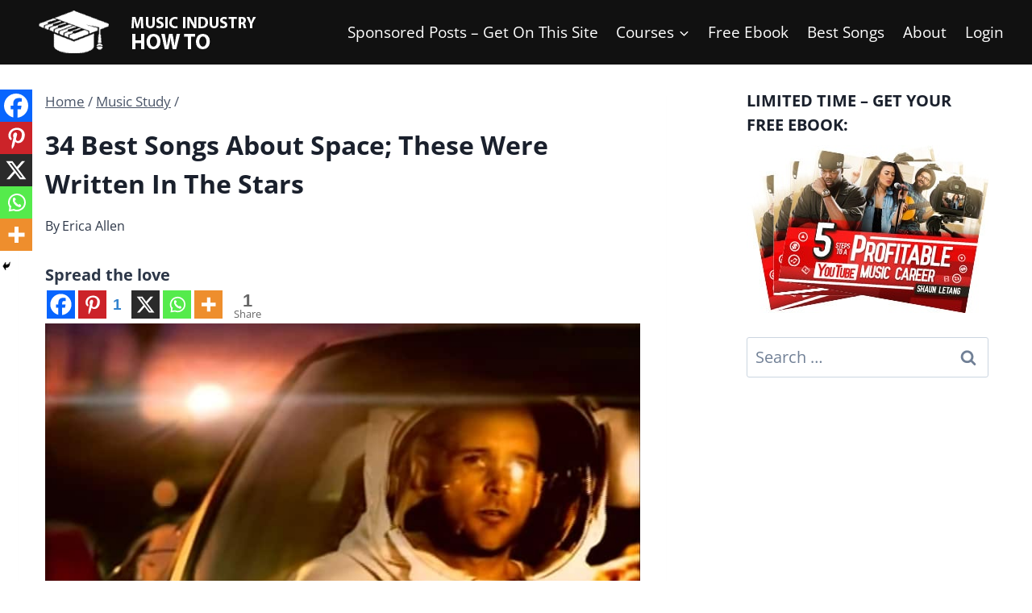

--- FILE ---
content_type: application/javascript; charset=UTF-8
request_url: https://www.musicindustryhowto.com/wp-content/cache/min/1/snippet.min.js?ver=1768568687
body_size: 2035
content:
/**! @preserve
 * 
 * Geniuslink Link Converter v1.0.0

   How to use this snippet:

   1. Add the snippet to your website:

      <script src="https://cdn.geni.us/snippet.js" defer><\/script>

   2. Call the convertLinks() function to convert links to Genius Links (after the snippet script tag):
      
      <script src="https://cdn.geni.us/snippet.js" defer></script>
      <script>
        document.addEventListener("DOMContentLoaded", function() {
          var tsid = 5;
          Genius.snippet.convertLinks(tsid, true, '//buy.geni.us');
        });
      </script>

      ** OR **
      to attach an onclick handler to the link
      (if you want to redirect to the link when the user clicks on it):
      
      <script src="https://cdn.geni.us/snippet.js" defer></script>
      <script>
        document.addEventListener("DOMContentLoaded", function() {
          var tsid = 5;
          Genius.snippet.addOnClickRedirect(tsid, true);
        });
      </script>

    3. To only target links for specific programs, you can call them like this:

      <script src="https://cdn.geni.us/snippet.js" defer></script>
      <script>
        document.addEventListener("DOMContentLoaded", function() {
          var tsid = 5;
          Genius.amazon.convertLinks(tsid, true, '//buy.geni.us');
          Genius.google.convertLinks(tsid, '//buy.geni.us');
        });
      </script>

    4. To ignore links, you can add `georiot-ignore="true"` to the link:

      <a href="https://www.amazon.com" georiot-ignore="true">Amazon</a>
      
 */
if(void 0===Georiot){var Georiot=Georiot||{},Genius=Genius||{};function convertToGeoRiotLinks(tsid){var numberOfLinks=document.links.length,currentLinkIndex=0;for(currentLinkIndex=0;currentLinkIndex<numberOfLinks;currentLinkIndex++){var currentLink=document.links[currentLinkIndex],linkType;"amazon"==getLinkType(currentLink.href)&&(currentLink.href="http://target.georiot.com/Proxy.ashx?TSID="+tsid+"&GR_URL="+encodeURIComponent(currentLink.href)+"&oldendpoint=true")}}function extractItunesLinkFromAffiliateUrl(currentLink,linkType){if(currentLink.href.indexOf("?")>0){var arrParams,arrURLParams=currentLink.href.split("?")[1].split("&"),arrParamNames=new Array(arrURLParams.length),arrParamValues=new Array(arrURLParams.length),i=0;for(i=0;i<arrURLParams.length;i++){var sParam=arrURLParams[i].split("=");arrParamNames[i]=sParam[0],""!=sParam[1]?arrParamValues[i]=sParam[1]:arrParamValues[i]=""}}return""}function getLinkType(currentLinkHref){var amazonRegex=/\.amazon\./,amazonLocalRegex=/local\.amazon\./;return currentLinkHref.indexOf("target.georiot.com")>0||currentLinkHref.indexOf("geni.us")>0?"unknown":amazonRegex.test(currentLinkHref)&&!amazonLocalRegex.test(currentLinkHref)?"amazon":"unknown"}Georiot.getLinkType=function(currentLinkHref){var appleRegex=/(?:itunes|search|books|music|apps|podcasts)\.apple\.com\/.*/i,tradeDoublerRegex=/clk[uk]*\.tradedoubler\.com\S*\?\S*url=[https%3A%2F%2F|http%3A%2F%2F]*\itunes\.apple\.com/i,linkshareRegexApple=/click\.linksynergy\.com\S*?\S*RD_PARM1=[https%3A%2F%2F|https%253A%252F%252F|http%253A%252F%252F|http%3A%2F%2F]*\itunes\.apple\.com/i,dgmPerfRegex=/t.dgm-au.c\S+\?+\S*u=[https%3A%2F%2F|http%3A%2F%2F|https%253A%252F%252F|http%253A%252F%252F]*\itunes\.apple\.com/i,amazonRegex=/^(?!amazon\.jobs)(^amazon\.|^amzn\.com|^amzn\.co\.uk|^amzn\.to|^smile.amazon\.)/,amazonLocalRegex=/local\.amazon\./,googleRegex=/^google\.prf\.hn|^play\.google\.com/,linkshareRegexMSFT=/click\.linksynergy\.com\S*?\S*murl=\S*microsoft\.com.*/i,microsoftStoreRegex=/clk.*\.tradedoubler\.com\S*\?\S*url=[https%3A%2F%2F|http%3A%2F%2F].*microsoftstore\.com/i,microsoftStoreRegex2=/microsoftstore.com/i,microsoftOnlineRegex=/clk.*\.tradedoubler\.com\S*\?\S*url=[https%3A%2F%2F|http%3A%2F%2F].*microsoft\.com.*/i,microsoftOnlineRegex2=/microsoft.com\/.*(store|p)\/.*/i;if(currentLinkHref.indexOf("target.georiot.com")>0||currentLinkHref.indexOf("geni.us")>0)return"unknown";var cleanprep=currentLinkHref.toLowerCase().replace("https://","").replace("http://","").replace("www.","");return appleRegex.test(currentLinkHref)?"apple":tradeDoublerRegex.test(currentLinkHref)?"tradedoubler":linkshareRegexApple.test(currentLinkHref)?"linkshareApple":dgmPerfRegex.test(currentLinkHref)?"dgmperf":amazonRegex.test(cleanprep)&&!amazonLocalRegex.test(cleanprep)?"amazon":googleRegex.test(cleanprep)?"google":linkshareRegexMSFT.test(cleanprep)?"linkshareMSFT":microsoftStoreRegex.test(cleanprep)||microsoftStoreRegex2.test(cleanprep)||microsoftOnlineRegex.test(cleanprep)||microsoftOnlineRegex2.test(cleanprep)?"microsoft":"unknown"},Georiot.extractLinkFromAffiliateUrl=function(currentLink,linkType){if(currentLink.href.indexOf("?")>0)for(var arrParams,arrUrlParams=currentLink.href.split("?")[1].split("&"),arrParamNames=new Array(arrUrlParams.length),arrParamValues=new Array(arrUrlParams.length),i=0;i<arrUrlParams.length;i++){var sParam=arrUrlParams[i].split("=");if(arrParamNames[i]=sParam[0],""!==sParam[1]){if(arrParamValues[i]=sParam[1],"tradedoubler"===linkType&&"url"===arrParamNames[i])return arrParamValues[i];if("linkshareApple"===linkType&&"RD_PARM1"===arrParamNames[i])return arrParamValues[i];if("dgmperf"===linkType&&"u"===arrParamNames[i])return arrParamValues[i];if("linkshareMSFT"===linkType&&"murl"===arrParamNames[i])return arrParamValues[i]}else arrParamValues[i]=""}return""},Georiot.baseDomain="//buy.geni.us",Georiot.createOnClickFunction=function(linkOnPage,destLink){return linkOnPage.setAttribute("data-geniuslink",destLink),function(){return"_blank"===linkOnPage.target?window.open(destLink,"_blank"):window.location.assign(destLink),!1}},Georiot.baseConvertLinks=function(tsid,types,passDtb,domain,useOnClick,specialProcessingForLinkTypes){if(!Georiot.utility.isThrive()){void 0===domain&&(domain=Georiot.baseDomain),!1===passDtb||!0===passDtb||(passDtb=!1),!1===useOnClick||!0===useOnClick||(useOnClick=!1);for(var numberOfLinks=document.links.length,currentLinkIndex=0;currentLinkIndex<numberOfLinks;currentLinkIndex++){var currentLink=document.links[currentLinkIndex];if(currentLink.hasAttribute("georiot-ignore")&&"true"===currentLink.getAttribute("georiot-ignore"));else{var linkType=Georiot.getLinkType(currentLink.href);if(!(types.indexOf(linkType)>-1))continue;var linkToUse=currentLink.href;if(void 0!==specialProcessingForLinkTypes&&(linkToUse=specialProcessingForLinkTypes(currentLink,linkType)),""!==linkToUse){var proxylink=domain+"/Proxy.ashx?TSID="+tsid+"&GR_URL="+encodeURIComponent(linkToUse);passDtb&&(proxylink+="&dtb=1"),useOnClick?currentLink.onclick=Georiot.createOnClickFunction(currentLink,proxylink):currentLink.href=proxylink}}}}},Georiot.utility={scriptIncluded:function(src){for(var scripts=document.getElementsByTagName("script"),i=0;i<scripts.length;i++)if(scripts[i].getAttribute("src")===src)return!0;return!1},isThrive:function(){return window.location.search.indexOf("tve=true")>-1}},Georiot.amazon={convertLinks:function(tsid,passDtb,domain){Georiot.amazon.convertToGeoRiotLinks(tsid,passDtb,domain)},convertToGeoRiotLinks:function(tsid,passDtb,domain){Georiot.baseConvertLinks(tsid,["amazon"],passDtb,domain,!1)},addOnClickRedirect:function(tsid,passDtb,domain){Georiot.baseConvertLinks(tsid,["amazon"],passDtb,domain,!0)}},Georiot.snippet={convertLinks:function(tsid,passDtb,domain){Georiot.snippet.convertToGeoRiotLinks(tsid,passDtb,domain)},convertToGeoRiotLinks:function(tsid,passDtb,domain){Georiot.baseConvertLinks(tsid,["apple","amazon","linkshareApple","linkshareMSFT","tradedoubler","dgmperf"],passDtb,domain,!1,function(currentLink,linkType){return"linkshareApple"===linkType||"tradedoubler"===linkType||"dgmperf"===linkType||"linkshareMSFT"===linkType?decodeURIComponent(Georiot.extractLinkFromAffiliateUrl(currentLink,linkType)):currentLink})},addOnClickRedirect:function(tsid,passDtb,domain){Georiot.baseConvertLinks(tsid,["apple","amazon","linkshareApple","tradedoubler","dgmperf"],passDtb,domain,!0,function(currentLink,linkType){return"linkshareApple"===linkType||"tradedoubler"===linkType||"dgmperf"===linkType?decodeURIComponent(Georiot.extractLinkFromAffiliateUrl(currentLink,linkType)):currentLink})}},Georiot.itunes={convertLinks:function(tsid,passDtb,domain){Georiot.itunes.convertToGeoRiotLinks(tsid,passDtb,domain)},convertToGeoRiotLinks:function(tsid,passDtb,domain){Georiot.baseConvertLinks(tsid,["apple"],!1,domain,!1)},addOnClickRedirect:function(tsid,passDtb,domain){Georiot.baseConvertLinks(tsid,["apple"],!1,domain,!0)}},Georiot.google={convertLinks:function(tsid,domain){Georiot.google.convertToGeoRiotLinks(tsid,domain)},convertToGeoRiotLinks:function(tsid,domain){Georiot.baseConvertLinks(tsid,["google"],!1,domain,!1)},addOnClickRedirect:function(tsid,domain){Georiot.baseConvertLinks(tsid,["google"],!1,domain,!0)}},Georiot.microsoft={convertLinks:function(tsid,domain,useOnClick){Georiot.microsoft.convertToGeoRiotLinks(tsid,domain,useOnClick)},convertToGeoRiotLinks:function(tsid,domain){Georiot.baseConvertLinks(tsid,["microsoft","linkshareMSFT"],!1,domain,!1,function(currentLink,linkType){return"linkshareMSFT"===linkType?decodeURIComponent(Georiot.extractLinkFromAffiliateUrl(currentLink,linkType)):currentLink})},addOnClickRedirect:function(tsid,domain){Georiot.baseConvertLinks(tsid,["microsoft"],!1,domain,!0,function(currentLink,linkType){return"linkshareMSFT"===linkType?decodeURIComponent(Georiot.extractLinkFromAffiliateUrl(currentLink,linkType)):currentLink})}},Genius.amazon=Georiot.amazon,Genius.snippet=Georiot.snippet,Genius.itunes=Georiot.itunes,Genius.google=Georiot.google,Genius.microsoft=Georiot.microsoft}